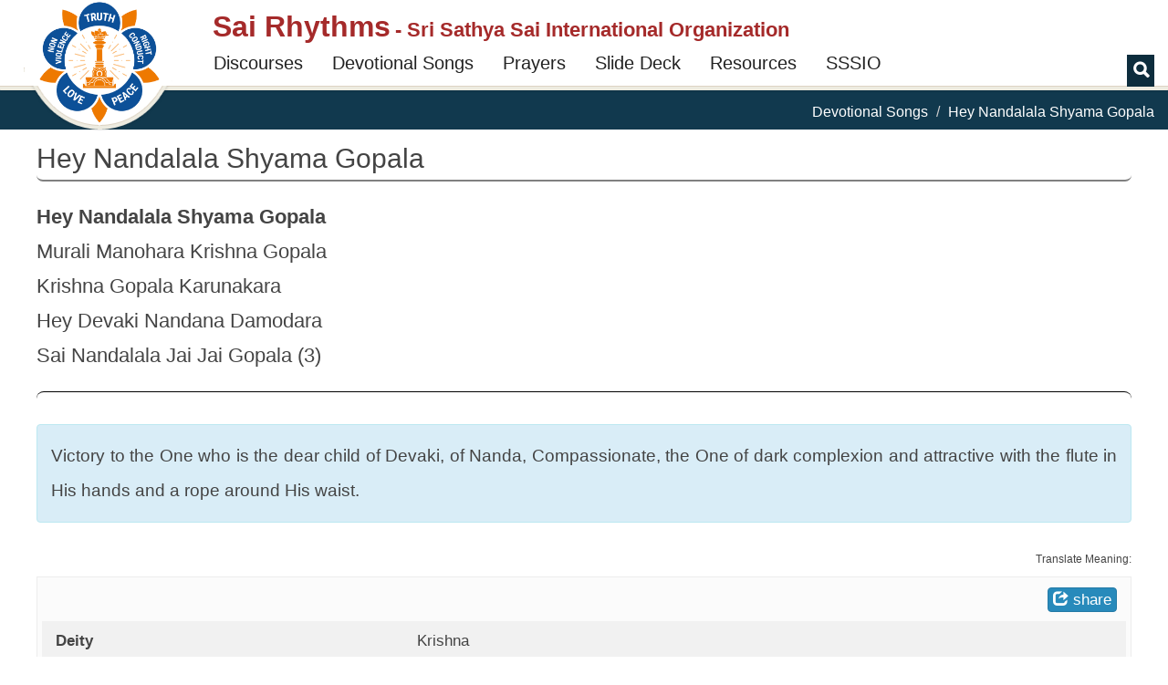

--- FILE ---
content_type: text/html; charset=utf-8
request_url: https://www.google.com/recaptcha/api2/anchor?ar=1&k=6Ld3ceoUAAAAANgVoqvXlgoQa22kwv5WsMslKDGI&co=aHR0cHM6Ly9zYWlyaHl0aG1zLnNhdGh5YXNhaS5vcmc6NDQz&hl=en&v=N67nZn4AqZkNcbeMu4prBgzg&theme=light&size=normal&anchor-ms=20000&execute-ms=30000&cb=y5nvd3akon6j
body_size: 49532
content:
<!DOCTYPE HTML><html dir="ltr" lang="en"><head><meta http-equiv="Content-Type" content="text/html; charset=UTF-8">
<meta http-equiv="X-UA-Compatible" content="IE=edge">
<title>reCAPTCHA</title>
<style type="text/css">
/* cyrillic-ext */
@font-face {
  font-family: 'Roboto';
  font-style: normal;
  font-weight: 400;
  font-stretch: 100%;
  src: url(//fonts.gstatic.com/s/roboto/v48/KFO7CnqEu92Fr1ME7kSn66aGLdTylUAMa3GUBHMdazTgWw.woff2) format('woff2');
  unicode-range: U+0460-052F, U+1C80-1C8A, U+20B4, U+2DE0-2DFF, U+A640-A69F, U+FE2E-FE2F;
}
/* cyrillic */
@font-face {
  font-family: 'Roboto';
  font-style: normal;
  font-weight: 400;
  font-stretch: 100%;
  src: url(//fonts.gstatic.com/s/roboto/v48/KFO7CnqEu92Fr1ME7kSn66aGLdTylUAMa3iUBHMdazTgWw.woff2) format('woff2');
  unicode-range: U+0301, U+0400-045F, U+0490-0491, U+04B0-04B1, U+2116;
}
/* greek-ext */
@font-face {
  font-family: 'Roboto';
  font-style: normal;
  font-weight: 400;
  font-stretch: 100%;
  src: url(//fonts.gstatic.com/s/roboto/v48/KFO7CnqEu92Fr1ME7kSn66aGLdTylUAMa3CUBHMdazTgWw.woff2) format('woff2');
  unicode-range: U+1F00-1FFF;
}
/* greek */
@font-face {
  font-family: 'Roboto';
  font-style: normal;
  font-weight: 400;
  font-stretch: 100%;
  src: url(//fonts.gstatic.com/s/roboto/v48/KFO7CnqEu92Fr1ME7kSn66aGLdTylUAMa3-UBHMdazTgWw.woff2) format('woff2');
  unicode-range: U+0370-0377, U+037A-037F, U+0384-038A, U+038C, U+038E-03A1, U+03A3-03FF;
}
/* math */
@font-face {
  font-family: 'Roboto';
  font-style: normal;
  font-weight: 400;
  font-stretch: 100%;
  src: url(//fonts.gstatic.com/s/roboto/v48/KFO7CnqEu92Fr1ME7kSn66aGLdTylUAMawCUBHMdazTgWw.woff2) format('woff2');
  unicode-range: U+0302-0303, U+0305, U+0307-0308, U+0310, U+0312, U+0315, U+031A, U+0326-0327, U+032C, U+032F-0330, U+0332-0333, U+0338, U+033A, U+0346, U+034D, U+0391-03A1, U+03A3-03A9, U+03B1-03C9, U+03D1, U+03D5-03D6, U+03F0-03F1, U+03F4-03F5, U+2016-2017, U+2034-2038, U+203C, U+2040, U+2043, U+2047, U+2050, U+2057, U+205F, U+2070-2071, U+2074-208E, U+2090-209C, U+20D0-20DC, U+20E1, U+20E5-20EF, U+2100-2112, U+2114-2115, U+2117-2121, U+2123-214F, U+2190, U+2192, U+2194-21AE, U+21B0-21E5, U+21F1-21F2, U+21F4-2211, U+2213-2214, U+2216-22FF, U+2308-230B, U+2310, U+2319, U+231C-2321, U+2336-237A, U+237C, U+2395, U+239B-23B7, U+23D0, U+23DC-23E1, U+2474-2475, U+25AF, U+25B3, U+25B7, U+25BD, U+25C1, U+25CA, U+25CC, U+25FB, U+266D-266F, U+27C0-27FF, U+2900-2AFF, U+2B0E-2B11, U+2B30-2B4C, U+2BFE, U+3030, U+FF5B, U+FF5D, U+1D400-1D7FF, U+1EE00-1EEFF;
}
/* symbols */
@font-face {
  font-family: 'Roboto';
  font-style: normal;
  font-weight: 400;
  font-stretch: 100%;
  src: url(//fonts.gstatic.com/s/roboto/v48/KFO7CnqEu92Fr1ME7kSn66aGLdTylUAMaxKUBHMdazTgWw.woff2) format('woff2');
  unicode-range: U+0001-000C, U+000E-001F, U+007F-009F, U+20DD-20E0, U+20E2-20E4, U+2150-218F, U+2190, U+2192, U+2194-2199, U+21AF, U+21E6-21F0, U+21F3, U+2218-2219, U+2299, U+22C4-22C6, U+2300-243F, U+2440-244A, U+2460-24FF, U+25A0-27BF, U+2800-28FF, U+2921-2922, U+2981, U+29BF, U+29EB, U+2B00-2BFF, U+4DC0-4DFF, U+FFF9-FFFB, U+10140-1018E, U+10190-1019C, U+101A0, U+101D0-101FD, U+102E0-102FB, U+10E60-10E7E, U+1D2C0-1D2D3, U+1D2E0-1D37F, U+1F000-1F0FF, U+1F100-1F1AD, U+1F1E6-1F1FF, U+1F30D-1F30F, U+1F315, U+1F31C, U+1F31E, U+1F320-1F32C, U+1F336, U+1F378, U+1F37D, U+1F382, U+1F393-1F39F, U+1F3A7-1F3A8, U+1F3AC-1F3AF, U+1F3C2, U+1F3C4-1F3C6, U+1F3CA-1F3CE, U+1F3D4-1F3E0, U+1F3ED, U+1F3F1-1F3F3, U+1F3F5-1F3F7, U+1F408, U+1F415, U+1F41F, U+1F426, U+1F43F, U+1F441-1F442, U+1F444, U+1F446-1F449, U+1F44C-1F44E, U+1F453, U+1F46A, U+1F47D, U+1F4A3, U+1F4B0, U+1F4B3, U+1F4B9, U+1F4BB, U+1F4BF, U+1F4C8-1F4CB, U+1F4D6, U+1F4DA, U+1F4DF, U+1F4E3-1F4E6, U+1F4EA-1F4ED, U+1F4F7, U+1F4F9-1F4FB, U+1F4FD-1F4FE, U+1F503, U+1F507-1F50B, U+1F50D, U+1F512-1F513, U+1F53E-1F54A, U+1F54F-1F5FA, U+1F610, U+1F650-1F67F, U+1F687, U+1F68D, U+1F691, U+1F694, U+1F698, U+1F6AD, U+1F6B2, U+1F6B9-1F6BA, U+1F6BC, U+1F6C6-1F6CF, U+1F6D3-1F6D7, U+1F6E0-1F6EA, U+1F6F0-1F6F3, U+1F6F7-1F6FC, U+1F700-1F7FF, U+1F800-1F80B, U+1F810-1F847, U+1F850-1F859, U+1F860-1F887, U+1F890-1F8AD, U+1F8B0-1F8BB, U+1F8C0-1F8C1, U+1F900-1F90B, U+1F93B, U+1F946, U+1F984, U+1F996, U+1F9E9, U+1FA00-1FA6F, U+1FA70-1FA7C, U+1FA80-1FA89, U+1FA8F-1FAC6, U+1FACE-1FADC, U+1FADF-1FAE9, U+1FAF0-1FAF8, U+1FB00-1FBFF;
}
/* vietnamese */
@font-face {
  font-family: 'Roboto';
  font-style: normal;
  font-weight: 400;
  font-stretch: 100%;
  src: url(//fonts.gstatic.com/s/roboto/v48/KFO7CnqEu92Fr1ME7kSn66aGLdTylUAMa3OUBHMdazTgWw.woff2) format('woff2');
  unicode-range: U+0102-0103, U+0110-0111, U+0128-0129, U+0168-0169, U+01A0-01A1, U+01AF-01B0, U+0300-0301, U+0303-0304, U+0308-0309, U+0323, U+0329, U+1EA0-1EF9, U+20AB;
}
/* latin-ext */
@font-face {
  font-family: 'Roboto';
  font-style: normal;
  font-weight: 400;
  font-stretch: 100%;
  src: url(//fonts.gstatic.com/s/roboto/v48/KFO7CnqEu92Fr1ME7kSn66aGLdTylUAMa3KUBHMdazTgWw.woff2) format('woff2');
  unicode-range: U+0100-02BA, U+02BD-02C5, U+02C7-02CC, U+02CE-02D7, U+02DD-02FF, U+0304, U+0308, U+0329, U+1D00-1DBF, U+1E00-1E9F, U+1EF2-1EFF, U+2020, U+20A0-20AB, U+20AD-20C0, U+2113, U+2C60-2C7F, U+A720-A7FF;
}
/* latin */
@font-face {
  font-family: 'Roboto';
  font-style: normal;
  font-weight: 400;
  font-stretch: 100%;
  src: url(//fonts.gstatic.com/s/roboto/v48/KFO7CnqEu92Fr1ME7kSn66aGLdTylUAMa3yUBHMdazQ.woff2) format('woff2');
  unicode-range: U+0000-00FF, U+0131, U+0152-0153, U+02BB-02BC, U+02C6, U+02DA, U+02DC, U+0304, U+0308, U+0329, U+2000-206F, U+20AC, U+2122, U+2191, U+2193, U+2212, U+2215, U+FEFF, U+FFFD;
}
/* cyrillic-ext */
@font-face {
  font-family: 'Roboto';
  font-style: normal;
  font-weight: 500;
  font-stretch: 100%;
  src: url(//fonts.gstatic.com/s/roboto/v48/KFO7CnqEu92Fr1ME7kSn66aGLdTylUAMa3GUBHMdazTgWw.woff2) format('woff2');
  unicode-range: U+0460-052F, U+1C80-1C8A, U+20B4, U+2DE0-2DFF, U+A640-A69F, U+FE2E-FE2F;
}
/* cyrillic */
@font-face {
  font-family: 'Roboto';
  font-style: normal;
  font-weight: 500;
  font-stretch: 100%;
  src: url(//fonts.gstatic.com/s/roboto/v48/KFO7CnqEu92Fr1ME7kSn66aGLdTylUAMa3iUBHMdazTgWw.woff2) format('woff2');
  unicode-range: U+0301, U+0400-045F, U+0490-0491, U+04B0-04B1, U+2116;
}
/* greek-ext */
@font-face {
  font-family: 'Roboto';
  font-style: normal;
  font-weight: 500;
  font-stretch: 100%;
  src: url(//fonts.gstatic.com/s/roboto/v48/KFO7CnqEu92Fr1ME7kSn66aGLdTylUAMa3CUBHMdazTgWw.woff2) format('woff2');
  unicode-range: U+1F00-1FFF;
}
/* greek */
@font-face {
  font-family: 'Roboto';
  font-style: normal;
  font-weight: 500;
  font-stretch: 100%;
  src: url(//fonts.gstatic.com/s/roboto/v48/KFO7CnqEu92Fr1ME7kSn66aGLdTylUAMa3-UBHMdazTgWw.woff2) format('woff2');
  unicode-range: U+0370-0377, U+037A-037F, U+0384-038A, U+038C, U+038E-03A1, U+03A3-03FF;
}
/* math */
@font-face {
  font-family: 'Roboto';
  font-style: normal;
  font-weight: 500;
  font-stretch: 100%;
  src: url(//fonts.gstatic.com/s/roboto/v48/KFO7CnqEu92Fr1ME7kSn66aGLdTylUAMawCUBHMdazTgWw.woff2) format('woff2');
  unicode-range: U+0302-0303, U+0305, U+0307-0308, U+0310, U+0312, U+0315, U+031A, U+0326-0327, U+032C, U+032F-0330, U+0332-0333, U+0338, U+033A, U+0346, U+034D, U+0391-03A1, U+03A3-03A9, U+03B1-03C9, U+03D1, U+03D5-03D6, U+03F0-03F1, U+03F4-03F5, U+2016-2017, U+2034-2038, U+203C, U+2040, U+2043, U+2047, U+2050, U+2057, U+205F, U+2070-2071, U+2074-208E, U+2090-209C, U+20D0-20DC, U+20E1, U+20E5-20EF, U+2100-2112, U+2114-2115, U+2117-2121, U+2123-214F, U+2190, U+2192, U+2194-21AE, U+21B0-21E5, U+21F1-21F2, U+21F4-2211, U+2213-2214, U+2216-22FF, U+2308-230B, U+2310, U+2319, U+231C-2321, U+2336-237A, U+237C, U+2395, U+239B-23B7, U+23D0, U+23DC-23E1, U+2474-2475, U+25AF, U+25B3, U+25B7, U+25BD, U+25C1, U+25CA, U+25CC, U+25FB, U+266D-266F, U+27C0-27FF, U+2900-2AFF, U+2B0E-2B11, U+2B30-2B4C, U+2BFE, U+3030, U+FF5B, U+FF5D, U+1D400-1D7FF, U+1EE00-1EEFF;
}
/* symbols */
@font-face {
  font-family: 'Roboto';
  font-style: normal;
  font-weight: 500;
  font-stretch: 100%;
  src: url(//fonts.gstatic.com/s/roboto/v48/KFO7CnqEu92Fr1ME7kSn66aGLdTylUAMaxKUBHMdazTgWw.woff2) format('woff2');
  unicode-range: U+0001-000C, U+000E-001F, U+007F-009F, U+20DD-20E0, U+20E2-20E4, U+2150-218F, U+2190, U+2192, U+2194-2199, U+21AF, U+21E6-21F0, U+21F3, U+2218-2219, U+2299, U+22C4-22C6, U+2300-243F, U+2440-244A, U+2460-24FF, U+25A0-27BF, U+2800-28FF, U+2921-2922, U+2981, U+29BF, U+29EB, U+2B00-2BFF, U+4DC0-4DFF, U+FFF9-FFFB, U+10140-1018E, U+10190-1019C, U+101A0, U+101D0-101FD, U+102E0-102FB, U+10E60-10E7E, U+1D2C0-1D2D3, U+1D2E0-1D37F, U+1F000-1F0FF, U+1F100-1F1AD, U+1F1E6-1F1FF, U+1F30D-1F30F, U+1F315, U+1F31C, U+1F31E, U+1F320-1F32C, U+1F336, U+1F378, U+1F37D, U+1F382, U+1F393-1F39F, U+1F3A7-1F3A8, U+1F3AC-1F3AF, U+1F3C2, U+1F3C4-1F3C6, U+1F3CA-1F3CE, U+1F3D4-1F3E0, U+1F3ED, U+1F3F1-1F3F3, U+1F3F5-1F3F7, U+1F408, U+1F415, U+1F41F, U+1F426, U+1F43F, U+1F441-1F442, U+1F444, U+1F446-1F449, U+1F44C-1F44E, U+1F453, U+1F46A, U+1F47D, U+1F4A3, U+1F4B0, U+1F4B3, U+1F4B9, U+1F4BB, U+1F4BF, U+1F4C8-1F4CB, U+1F4D6, U+1F4DA, U+1F4DF, U+1F4E3-1F4E6, U+1F4EA-1F4ED, U+1F4F7, U+1F4F9-1F4FB, U+1F4FD-1F4FE, U+1F503, U+1F507-1F50B, U+1F50D, U+1F512-1F513, U+1F53E-1F54A, U+1F54F-1F5FA, U+1F610, U+1F650-1F67F, U+1F687, U+1F68D, U+1F691, U+1F694, U+1F698, U+1F6AD, U+1F6B2, U+1F6B9-1F6BA, U+1F6BC, U+1F6C6-1F6CF, U+1F6D3-1F6D7, U+1F6E0-1F6EA, U+1F6F0-1F6F3, U+1F6F7-1F6FC, U+1F700-1F7FF, U+1F800-1F80B, U+1F810-1F847, U+1F850-1F859, U+1F860-1F887, U+1F890-1F8AD, U+1F8B0-1F8BB, U+1F8C0-1F8C1, U+1F900-1F90B, U+1F93B, U+1F946, U+1F984, U+1F996, U+1F9E9, U+1FA00-1FA6F, U+1FA70-1FA7C, U+1FA80-1FA89, U+1FA8F-1FAC6, U+1FACE-1FADC, U+1FADF-1FAE9, U+1FAF0-1FAF8, U+1FB00-1FBFF;
}
/* vietnamese */
@font-face {
  font-family: 'Roboto';
  font-style: normal;
  font-weight: 500;
  font-stretch: 100%;
  src: url(//fonts.gstatic.com/s/roboto/v48/KFO7CnqEu92Fr1ME7kSn66aGLdTylUAMa3OUBHMdazTgWw.woff2) format('woff2');
  unicode-range: U+0102-0103, U+0110-0111, U+0128-0129, U+0168-0169, U+01A0-01A1, U+01AF-01B0, U+0300-0301, U+0303-0304, U+0308-0309, U+0323, U+0329, U+1EA0-1EF9, U+20AB;
}
/* latin-ext */
@font-face {
  font-family: 'Roboto';
  font-style: normal;
  font-weight: 500;
  font-stretch: 100%;
  src: url(//fonts.gstatic.com/s/roboto/v48/KFO7CnqEu92Fr1ME7kSn66aGLdTylUAMa3KUBHMdazTgWw.woff2) format('woff2');
  unicode-range: U+0100-02BA, U+02BD-02C5, U+02C7-02CC, U+02CE-02D7, U+02DD-02FF, U+0304, U+0308, U+0329, U+1D00-1DBF, U+1E00-1E9F, U+1EF2-1EFF, U+2020, U+20A0-20AB, U+20AD-20C0, U+2113, U+2C60-2C7F, U+A720-A7FF;
}
/* latin */
@font-face {
  font-family: 'Roboto';
  font-style: normal;
  font-weight: 500;
  font-stretch: 100%;
  src: url(//fonts.gstatic.com/s/roboto/v48/KFO7CnqEu92Fr1ME7kSn66aGLdTylUAMa3yUBHMdazQ.woff2) format('woff2');
  unicode-range: U+0000-00FF, U+0131, U+0152-0153, U+02BB-02BC, U+02C6, U+02DA, U+02DC, U+0304, U+0308, U+0329, U+2000-206F, U+20AC, U+2122, U+2191, U+2193, U+2212, U+2215, U+FEFF, U+FFFD;
}
/* cyrillic-ext */
@font-face {
  font-family: 'Roboto';
  font-style: normal;
  font-weight: 900;
  font-stretch: 100%;
  src: url(//fonts.gstatic.com/s/roboto/v48/KFO7CnqEu92Fr1ME7kSn66aGLdTylUAMa3GUBHMdazTgWw.woff2) format('woff2');
  unicode-range: U+0460-052F, U+1C80-1C8A, U+20B4, U+2DE0-2DFF, U+A640-A69F, U+FE2E-FE2F;
}
/* cyrillic */
@font-face {
  font-family: 'Roboto';
  font-style: normal;
  font-weight: 900;
  font-stretch: 100%;
  src: url(//fonts.gstatic.com/s/roboto/v48/KFO7CnqEu92Fr1ME7kSn66aGLdTylUAMa3iUBHMdazTgWw.woff2) format('woff2');
  unicode-range: U+0301, U+0400-045F, U+0490-0491, U+04B0-04B1, U+2116;
}
/* greek-ext */
@font-face {
  font-family: 'Roboto';
  font-style: normal;
  font-weight: 900;
  font-stretch: 100%;
  src: url(//fonts.gstatic.com/s/roboto/v48/KFO7CnqEu92Fr1ME7kSn66aGLdTylUAMa3CUBHMdazTgWw.woff2) format('woff2');
  unicode-range: U+1F00-1FFF;
}
/* greek */
@font-face {
  font-family: 'Roboto';
  font-style: normal;
  font-weight: 900;
  font-stretch: 100%;
  src: url(//fonts.gstatic.com/s/roboto/v48/KFO7CnqEu92Fr1ME7kSn66aGLdTylUAMa3-UBHMdazTgWw.woff2) format('woff2');
  unicode-range: U+0370-0377, U+037A-037F, U+0384-038A, U+038C, U+038E-03A1, U+03A3-03FF;
}
/* math */
@font-face {
  font-family: 'Roboto';
  font-style: normal;
  font-weight: 900;
  font-stretch: 100%;
  src: url(//fonts.gstatic.com/s/roboto/v48/KFO7CnqEu92Fr1ME7kSn66aGLdTylUAMawCUBHMdazTgWw.woff2) format('woff2');
  unicode-range: U+0302-0303, U+0305, U+0307-0308, U+0310, U+0312, U+0315, U+031A, U+0326-0327, U+032C, U+032F-0330, U+0332-0333, U+0338, U+033A, U+0346, U+034D, U+0391-03A1, U+03A3-03A9, U+03B1-03C9, U+03D1, U+03D5-03D6, U+03F0-03F1, U+03F4-03F5, U+2016-2017, U+2034-2038, U+203C, U+2040, U+2043, U+2047, U+2050, U+2057, U+205F, U+2070-2071, U+2074-208E, U+2090-209C, U+20D0-20DC, U+20E1, U+20E5-20EF, U+2100-2112, U+2114-2115, U+2117-2121, U+2123-214F, U+2190, U+2192, U+2194-21AE, U+21B0-21E5, U+21F1-21F2, U+21F4-2211, U+2213-2214, U+2216-22FF, U+2308-230B, U+2310, U+2319, U+231C-2321, U+2336-237A, U+237C, U+2395, U+239B-23B7, U+23D0, U+23DC-23E1, U+2474-2475, U+25AF, U+25B3, U+25B7, U+25BD, U+25C1, U+25CA, U+25CC, U+25FB, U+266D-266F, U+27C0-27FF, U+2900-2AFF, U+2B0E-2B11, U+2B30-2B4C, U+2BFE, U+3030, U+FF5B, U+FF5D, U+1D400-1D7FF, U+1EE00-1EEFF;
}
/* symbols */
@font-face {
  font-family: 'Roboto';
  font-style: normal;
  font-weight: 900;
  font-stretch: 100%;
  src: url(//fonts.gstatic.com/s/roboto/v48/KFO7CnqEu92Fr1ME7kSn66aGLdTylUAMaxKUBHMdazTgWw.woff2) format('woff2');
  unicode-range: U+0001-000C, U+000E-001F, U+007F-009F, U+20DD-20E0, U+20E2-20E4, U+2150-218F, U+2190, U+2192, U+2194-2199, U+21AF, U+21E6-21F0, U+21F3, U+2218-2219, U+2299, U+22C4-22C6, U+2300-243F, U+2440-244A, U+2460-24FF, U+25A0-27BF, U+2800-28FF, U+2921-2922, U+2981, U+29BF, U+29EB, U+2B00-2BFF, U+4DC0-4DFF, U+FFF9-FFFB, U+10140-1018E, U+10190-1019C, U+101A0, U+101D0-101FD, U+102E0-102FB, U+10E60-10E7E, U+1D2C0-1D2D3, U+1D2E0-1D37F, U+1F000-1F0FF, U+1F100-1F1AD, U+1F1E6-1F1FF, U+1F30D-1F30F, U+1F315, U+1F31C, U+1F31E, U+1F320-1F32C, U+1F336, U+1F378, U+1F37D, U+1F382, U+1F393-1F39F, U+1F3A7-1F3A8, U+1F3AC-1F3AF, U+1F3C2, U+1F3C4-1F3C6, U+1F3CA-1F3CE, U+1F3D4-1F3E0, U+1F3ED, U+1F3F1-1F3F3, U+1F3F5-1F3F7, U+1F408, U+1F415, U+1F41F, U+1F426, U+1F43F, U+1F441-1F442, U+1F444, U+1F446-1F449, U+1F44C-1F44E, U+1F453, U+1F46A, U+1F47D, U+1F4A3, U+1F4B0, U+1F4B3, U+1F4B9, U+1F4BB, U+1F4BF, U+1F4C8-1F4CB, U+1F4D6, U+1F4DA, U+1F4DF, U+1F4E3-1F4E6, U+1F4EA-1F4ED, U+1F4F7, U+1F4F9-1F4FB, U+1F4FD-1F4FE, U+1F503, U+1F507-1F50B, U+1F50D, U+1F512-1F513, U+1F53E-1F54A, U+1F54F-1F5FA, U+1F610, U+1F650-1F67F, U+1F687, U+1F68D, U+1F691, U+1F694, U+1F698, U+1F6AD, U+1F6B2, U+1F6B9-1F6BA, U+1F6BC, U+1F6C6-1F6CF, U+1F6D3-1F6D7, U+1F6E0-1F6EA, U+1F6F0-1F6F3, U+1F6F7-1F6FC, U+1F700-1F7FF, U+1F800-1F80B, U+1F810-1F847, U+1F850-1F859, U+1F860-1F887, U+1F890-1F8AD, U+1F8B0-1F8BB, U+1F8C0-1F8C1, U+1F900-1F90B, U+1F93B, U+1F946, U+1F984, U+1F996, U+1F9E9, U+1FA00-1FA6F, U+1FA70-1FA7C, U+1FA80-1FA89, U+1FA8F-1FAC6, U+1FACE-1FADC, U+1FADF-1FAE9, U+1FAF0-1FAF8, U+1FB00-1FBFF;
}
/* vietnamese */
@font-face {
  font-family: 'Roboto';
  font-style: normal;
  font-weight: 900;
  font-stretch: 100%;
  src: url(//fonts.gstatic.com/s/roboto/v48/KFO7CnqEu92Fr1ME7kSn66aGLdTylUAMa3OUBHMdazTgWw.woff2) format('woff2');
  unicode-range: U+0102-0103, U+0110-0111, U+0128-0129, U+0168-0169, U+01A0-01A1, U+01AF-01B0, U+0300-0301, U+0303-0304, U+0308-0309, U+0323, U+0329, U+1EA0-1EF9, U+20AB;
}
/* latin-ext */
@font-face {
  font-family: 'Roboto';
  font-style: normal;
  font-weight: 900;
  font-stretch: 100%;
  src: url(//fonts.gstatic.com/s/roboto/v48/KFO7CnqEu92Fr1ME7kSn66aGLdTylUAMa3KUBHMdazTgWw.woff2) format('woff2');
  unicode-range: U+0100-02BA, U+02BD-02C5, U+02C7-02CC, U+02CE-02D7, U+02DD-02FF, U+0304, U+0308, U+0329, U+1D00-1DBF, U+1E00-1E9F, U+1EF2-1EFF, U+2020, U+20A0-20AB, U+20AD-20C0, U+2113, U+2C60-2C7F, U+A720-A7FF;
}
/* latin */
@font-face {
  font-family: 'Roboto';
  font-style: normal;
  font-weight: 900;
  font-stretch: 100%;
  src: url(//fonts.gstatic.com/s/roboto/v48/KFO7CnqEu92Fr1ME7kSn66aGLdTylUAMa3yUBHMdazQ.woff2) format('woff2');
  unicode-range: U+0000-00FF, U+0131, U+0152-0153, U+02BB-02BC, U+02C6, U+02DA, U+02DC, U+0304, U+0308, U+0329, U+2000-206F, U+20AC, U+2122, U+2191, U+2193, U+2212, U+2215, U+FEFF, U+FFFD;
}

</style>
<link rel="stylesheet" type="text/css" href="https://www.gstatic.com/recaptcha/releases/N67nZn4AqZkNcbeMu4prBgzg/styles__ltr.css">
<script nonce="_02CZgnKY2NezjGPz3KL2Q" type="text/javascript">window['__recaptcha_api'] = 'https://www.google.com/recaptcha/api2/';</script>
<script type="text/javascript" src="https://www.gstatic.com/recaptcha/releases/N67nZn4AqZkNcbeMu4prBgzg/recaptcha__en.js" nonce="_02CZgnKY2NezjGPz3KL2Q">
      
    </script></head>
<body><div id="rc-anchor-alert" class="rc-anchor-alert"></div>
<input type="hidden" id="recaptcha-token" value="[base64]">
<script type="text/javascript" nonce="_02CZgnKY2NezjGPz3KL2Q">
      recaptcha.anchor.Main.init("[\x22ainput\x22,[\x22bgdata\x22,\x22\x22,\[base64]/[base64]/[base64]/ZyhXLGgpOnEoW04sMjEsbF0sVywwKSxoKSxmYWxzZSxmYWxzZSl9Y2F0Y2goayl7RygzNTgsVyk/[base64]/[base64]/[base64]/[base64]/[base64]/[base64]/[base64]/bmV3IEJbT10oRFswXSk6dz09Mj9uZXcgQltPXShEWzBdLERbMV0pOnc9PTM/bmV3IEJbT10oRFswXSxEWzFdLERbMl0pOnc9PTQ/[base64]/[base64]/[base64]/[base64]/[base64]\\u003d\x22,\[base64]\x22,\x22HibDgkjDlnLDqkxBwptHw7k8Z8KUw6wtwpBBIidIw7XCpg/DkkU/[base64]/CiAs9Pm08D8OnwrRraMOxw6fClsKIRMKxDcKowosJwp/DgWnCu8K3eEs/GAbDgcKHF8OIwqDDh8KSZATCpwXDsX1Ww7LChsO4w4wXwrPCmFTDq3LDoB9ZR3UcE8KeYcO1VsOnw4skwrEJFjDDrGcVw5dvB1TDoMO9wpR8bMK3wocqc1tGwpN/w4Y6c8OsfRjDjn8sfMOzPhAZTcKKwqgcw5HDqMOCWx3DmxzDkTHCr8O5MzvCrsOuw6vDg3/CnsOjwrjDiwtYw4/CvMOmMT1iwqI8w58RHR/DhnZLMcOgwrh8wp/DhQV1woNjU8ORQMKTwrjCkcKRwofCg2sswpZRwrvCgMOPwpzDrW7DusOMCMKlwoTCmzJCKGciHgTCo8K1wolOw7pEwqEBCMKdLMKjwrLDuAXCrzwRw7xwBX/DqcKqwoFceHR3PcKFwqwGZ8OXRE99w7AnwrlhCwbChMORw4/Cj8OkKQxrw77DkcKOwqzDoRLDnFHDsW/CscOFw7REw6wYw4XDoRjCvyIdwr8ZUjDDmMKVLQDDsMKnGAPCv8OsUMKAWTHDoMKww7HCiFcnI8OYw5jCvw8Gw7NFwqjDtR8lw4oPcj14fsOdwo1Tw5IAw6k7KHNPw68XwppcRG0iM8Okw5LDsH5Ow4x6SRgifGvDrMKSw4dKa8O/KcOrIcOXNcKiwqHCgx4zw5nCpsK/KsKTw6B3FMOzbjBMAHxIwrpkwoFKJMOrFmLDqwwpAMO7wr/DrsKNw7wvMgTDh8O/c0xTJ8KuwpDCrsKnw7/DgMOYwoXDt8Ofw6XClXBXccK5wqo1ZSwrw4jDkA7DgcOzw4nDssOpcsOUwqzCg8KHwp/[base64]/CksOCwp3CjGxvwo52KXrDsMKHw5TCv8KTTxcIHAsCwrkaSsKTwoN6HsKKwp/Dh8OHwpHDucKFw5pPw53DlsObw5REwp1mwqLCtRMCc8KpS15qwqPDi8Ogwpxfw6h/[base64]/w5/DicKRY8Kiw6jCkcKkJXTDo8KLZMKmKcKaw5YgN8OKLE/DmcKwPQrCkMOVwofDoMO0D8O3w77DuVbChcOtesKjwqcVIi3DhMOXC8Oiwq5gwqxkw6gETMK2Ulx1wpppwrU/HsKgwpzDjGUEcMOSfythwrfDkMOGw509w4Y9w4QVwpzDt8OlacOSCsOhwoxLwqfCgFbCtsOEHEwoUsOtO8K4TE12D2DDhsOmBsKgw6gNBMKewqlGwrxVwr5BScKPw6DClMOywqoBGsKhYMK2TU7DgMOnwq/[base64]/DisOGw5kfa8KNREzCuijCvAvDr8KRwrPDvnnCsMKDXhlWUg3Ckz/DqMOyLcKFbVbCk8KFL3MDTcOWWHjCpMKbIcOzw5NtWWQlw4PDp8KHwq3DnC4UwrzDhMK+GcKdCcOGcDfDnG1BYQjDq0PClSjDtgc/wrZGH8ODw7NLJ8O2QcKOHcOGwoJCDiPDmcKxw6puFsO0wq5kwqPCkDh9w73Dox97U1ZxNCrClsKXw6VZwqfDgMOuw5BUw6/Dl2cPw7QfSsKOQcO+R8KTwrjCqsKqMhrClXcfwrQhwoQ9wrwmw6t2GcOrw43CgBI8MMOGI1rDn8KlBkTDm3xId2rDsAXDpmrDm8K2wrlIwpd9Cw/DmRsYwojCkcKww5lHXsOsfSzDsBXDkcOfw6o6SsOjw4lcYcO0wonCksKgw4fDvsKbwr5+w6EAYsO7wp8lwrzCiBVmEcO7w7/CvRhUwo/CmMOFEgFsw7BawpXCm8KUwrk6DcKUw6UyworDocO0CsK2JMOdw7s7OzLCjsOdw7pgLjXDgHTCrydOw4fCrFQrwoDCnMOrFsKADz06w5rDoMKjKUrDocK9OkDDg1DDtwPDpj4LYcORAsK/QsOww6Few50+wpfDqsKTwq3CnzTCrMOhwqQPw7LDhl/DulFBLg0DIjTCgsKtwoRfDMOjwqgKw7MVwo9YesOmw43DgcOZdg8of8OkwqkCw5rDkj4fO8KvFEnCp8OVDsKvR8Ogw5xkw7RsccKGYMO9T8Ojw7nDpMKXw4rCjsO0LxfCtsOOwpR9w4/Di0YAwr1Iw6XCu0Ihwp3CvmxPwoLDtsOOCgo9AcKZw6Z1PVzDrVnCg8KAwr88wrLDoljDqcKXw7s1ZT8lwrIpw43CocK/fcK2wqrDp8Ohw6oEwobCnMKHwpoUKsKDwowIw4PDllkHDx4pw5DDjiQGw7DCkcOmPcOIwpRMN8OUa8K+wrcPwqPDmsK/wofDoyXDoTnDhwHDmjbCu8OLDUjDq8OPw6JWYnbCgj7DnkTCkgjCkDMZw7/CkMKHCGYdwqc+w53DqcO3wrVjUMKoQcKfwpkow5ogBcKJw6HDgcKpwoN5acKoYwjCnWzDhcKAdw/ClD4dXMOww4UJwonCjMK3YnXChTAkOMKqFcK6Dx4dw7A2O8OJOMOKF8OcwqFyw7hARsOKwpc2KhNEwopYVsKMwqBrw6RFw4zCgGpDM8OCwqI6w6wawrzCocOdwojDhcOtMsKJAR00w5BweMOZwqHCoy/CjcKOwoTDt8K1H1zDpDDChMO1XMO7AggSdhk/w6jDqsOvw5wswolcw5ZEwo5JIBp5NWsNwpHCqHFOBMOjwqTCusKWJSTDp8KAfGQJw7trAsOUwqLDj8OawrJHEDoxwqtzesKVAjXDg8K6w5crw4zDocOwC8KhC8OQasOcMMKUw7/DvMOjwp3DgjbDvsOKTsOUwqENJmnDsSLCv8O6wrvCq8KMwoHCuD3CmMKow78MQsKgP8OLU30xw6Bcw4dGU14zFsO5dBXDkmrCpMOWSCzChWzDk2wVTsO7w7TDncKEw71JwrpMw7F0f8KzScKIZMO9woc2fsOAwpM3YV/Cu8K2SsKJwqHCkcORCMKSDgjCgH0Xw6RAVRvChBQxBsKDwqDDq2/DrCAgAsO5Q0TDiBbCn8OMScOmwrLDggwXQ8OaBsK/w78rwoHDhSvDgkAcwrDCpsKIDcK4GsOVwoY5w7BoTcKFKTh6w49lHR/DgMKsw6R5GsKiwq7Dpx1yPMOAw67DuMOJw5TCmVlDDcOMEsKowrhhJGwawoAGwoDCl8KAwoo0bSTCnT/DhMK+w6dVw7AFwpfCmiFQHsO8YhYzw5bDgU/Dq8Oiw6NWwqDCkMOiOEluZMOew53Du8K2JMOrw7Rmw4YMw5JDLcOxw5nCgMOKw6jCrcOgwrgdNcOhLDvCpSp2wrkVw6VWWMKLKz1gEwnCsMOKcABXQVxwwrFfwp3Cpj/Ch11uwrE2bsO6bMORwrdPZsO3Fmo5woTCh8KsasOZwoDDpWJ/MMKLw6LDmsOdXSrDsMKqXsOQw4bDlcK3IsOBecOdwoXDs04Aw448worDoWAYVsK0YRNAw7DCnwbCocOJW8OVbsOiw5HClsKLS8KowoXDmcOowpMQY0wOwovCn8K0w6toXcOYc8Kiw41YfMKFwp5Vw77DpMOXc8OOwqjDn8K8FGfDqS/DoMKAw4rCmMKHQWl2EMO8eMO5w7MswoE/DkshBTBuwpDCg1vDv8KFZxXDlXfCkEsuZD/Dogg1L8KdfsO9OWbCkXfDlsKmwrlVwrMOGDDDp8K9wo43GWPDoiLDhWs9FMORw4PCnzZFw77CmcOiEXIdw4vCusOXcXPCmzEuw5FfKMK/WMOFwpHDkHfDvsOxwrzDocOiw6FXfMOiwrjCjjsOw5/Dg8OHdATCjTYSQ37CsHDCqsOJw5M6chrDkE3Cq8OawpZfwo3DjFDDpg4hwo/CiA7Cn8OGH28qPkHCmiPChsOdw6TCncKvTivCsHvDg8OJV8OKwp7CgFpuw4IKJMKqVgkjNcOqwos5wqfDtDx+VsORXRx4w53CrcK6wqPDssK5wrzCmsKkw6kkMMK2woxVwprCj8KMPmM0w4fDiMK7wo/CosKgY8Ktw64OBklhwoI/w7tVLEZlw6E4I8KuwqQQIBnDoh1Se2DCjcKpw43DgcOww6wcMlzCuCHDqzvDmsO5ciTCpBzDpMK8w5lBw7TDt8KSCMOEwrMnDVVxwpXDv8OaYzZDCcOiU8OLPnTCr8OSwrJkMsOYRRIIw7/DvcOqV8OEwoHDhGXCjhguRAoNRnzDrMKbwrHCrEkzYsOBO8KNw7bDvMOVcMOww6ojfcO8wqcNw55DwpHCmMKPMsKTwq/DpcKgAMOBw7HDh8OLw5rDt37Dtilgw5ZNKsKDw4XCv8KOfcOiw6rDq8OgeT0/w6/CrsOiCcKqIcKnwrMPUsOkGsKew7dHfcKDQwFewp7CqMOgCjFSE8KGwqLDgT4KeTPCnsOVN8OAbCwKV0rDvsKtCxNbeF8fL8KgQn/DrMOgA8KTOsKAw6LCrMO9ZCfCgU9pw7nDiMOWwp7CtsOwHyDDnFjDr8Okwp0iQxjClsOSw43CnMK/LMOWw4ZlNiHCpDltChvCg8OsTBLCpHbDkhlEwpdYdhTCtFwEw5rDlDVxwqHCuMKrw4nDlgfDnsKTw5JpwprDk8Obw7E9w5ZUwp/DmxPCkcOcPEg1CcKhOjYzLMO6wp/CrsOaw7PDgsKww4/Cg8Oxb17CpMO2wrfDt8KtJxYPwoVgchsAGcO/aMKdQcK/wrALw71lOk0rw4HDmgxywpR9wrbCthg6w4jCvsOFwofCjhhrSDxySijCuMOMLCBAwqMjdsKUw599asKUCsKCw5HCpyfDucOfw43Cky5PwpXDuT/CmMKRdMKIw7jDlx1Fw4g+BcO4w4gXGkPCnWN/QcOwwq/DjcOUw5DCiAJRwqcneBbDpg3Ch1vDocOVRCczw6LDn8OUw4PCu8Kdwr/CocK2GE3CssOQw4bCq0hWw6bCiyTCjMOOXcKcw6HCh8KMKWzDlH3Cj8KUNsKawprCnGV+w4bCncO5w450AcK6RUDCrcOmZFZyw6TCnAUbGsKOwrwFeMKSw7l+wq87w7APwog5fMKLw6XCosKxwqTDvsO/L1zDtjjDklPCvTlkwobCggICScKLw7NkTsK4Mxg4DzJwV8KhwpTDicOlw7LCm8OwCcKGP3AXCcKqXmYdwq3DiMKOw43CvMO5wq8Zw5FPMcO/woTDngHDrUoPw6VNw6JOwqbCiU4DAUxSwoBcw4zCtMKacm09d8O9w5s9NnRVwoVkw4JKK00iw4DCikDDtgw2csKIZzXDqsO1cHJvKVvDh8OLwrjCjyQxVMOow5jCqCVMJVDDvi7DpU8hwrdHc8KCwpPCq8KzGHEAw4TDsD7CrAMjwrQYw53CrX0hYQQ/wq/Cn8K1D8KRAj/ClE/DkMK+wq/Di2NHUMKhY2vDhhzCiMKuwr98TmzCq8KjQ0cNDTfChMOIwrhMwpHDkMO7w67DrsOow7zCiHDCg0MPXHJbw47DuMO5F27DkcOzwqZtwp/[base64]/[base64]/CpsKrDcOMw60gOMOQfiEKEMO2wqjDrMKWwrs1TF3Di8Kxw4PCn33CkgXDlkBnZcOcFMKFwojCksOrw4PDlCXDncK1fcKINnvDusKBwpt/e0fDgTbDpMK9QwV6w6Jlw6BLw693w6nCp8OWcsOzw7fDtMOtCBQNw7F5w6c9TcKJWktAw41mwqHClMOQeBVZKcKTwoXCqcOGwp7CkxAhNsOyC8KDVwYxTWPChVYZwqzCtcOwwrnCm8Klw4/DmcKswoI1wpDDiQoAw74RPQQUZcKlw6TChyTClj/CvApYw6/[base64]/DssKKw4TCjcKWwqrClsKOw4XClMO9w5fDrCVtTXljLsKFwowkPSjCoj/DuzfCvMKeE8O5w6Qse8KPF8KiTMKcRDh3J8O4KEwyEzvClQPDmD1ofcOhw6vCq8OSw5YJTFDDtGRnwrfDkg3DhAJxwo7ChcK3HgHCnn7CtsKgdWvDmFTCm8OXHMOpHsK+w43DrsKxwr8Xw43DtMOYLXjDqjjCvXfDjlRBw7PCh2slVi8SG8OVOsK/w5fDmsKsJMOswqkpEcOywo7DvsKJw7jDksKmwqnCmDzCgjTCrUhjYmvDnDbCqTPCosOiNsKYfkJ8GnDCnMOQLVjDgMObw5TDksOVABw1wp3DrSTCtcKjw6xBw6I2TMK/IcKjcsKeOy7DgU/Cl8KpGBtBw4d7wodHwobDgnsZeA0TGcO7wqtlXzPCj8K0C8K2XcK/w5xGwrzDujHDmRrCsQDDusOPDcK7BFJDJTNsV8K0OsOYJ8OdF2tOw4/CiX3DicO7X8KXwr3Cv8OywpJAFcKnw4fCnwbCs8KTwo3Drwppwrdvw7TChsKdwqDCiUXDsyQ9wq/Dp8KdwoEgwqHDthsowpLCrS5vJsOnE8OTw6llwqpjw4jCosKJBlx+wq9zw4nCqz3Cg3/CthLDhUQDwpp3TsKmAlHDpCVBYl4HGsKTw4fCgThTw63DmMK5w6rDslN1AXsNwr/DnGTDggYRIjscS8KdwplHKMOAw4HChx0EJsOmwo3CgcKaXsOAAcOmwqZKUMOtBh4cY8OEw4DCqsKMwoJOw503YX7CqCfDo8OTw7vDrMOgc0V6flc3KUvDv1fCpxnDqSFDwqTChmnCuAPCg8K2w6RBwoAIPltdEsO7w5/[base64]/CpcOmwpfCn8K+XcOafA7DtsOHwpfChV5nwqhrecKow7ZhWcO4P0nCrX/[base64]/wqvDqXnDocOMwo3DkMOrTMOSwr9NAAA0wpbCvsObw7gvwozDr8KiB3bCvT3DtRDDm8OIecONwpVww7J1w6N4w6UCwp03w7/DusKvUMOLwpPDhcKhWsK0T8K9CMKZCcKlw7bColovw41swrYLwofCk1rDokDCmxfCmnrDmA7Cpg0HfVsywpvCvDTDjcKtC28XDxnCq8KEeCbDjRnDpgzDv8K7w6rDq8KNDEPDk1UKwpIkw6RtwpVnwr5nTcKWSGV+BU7CjsO5w7Rlw7YcDsOVwoAfw7rDsF/[base64]/CvsOlFsKkw79OwrZ7w75Gw7/CuWscw4TDvFnDkmDDvkhRScOkw45mw7wSUsOZwoDDg8KLWSnCiQkVWynCmsOgNsKfwrjDmQ/CiGU2TcKgw6k+w7tUMRo2w5zDgMKYQcO1esKKwqhdwp/DnGfDiMKAJgvDugHCiMOxw7thHwPDpE1ewooew6o9EnnDt8O0w5B+N1DCsMKRUQ7Dvk4OwrTDmwzDtBPDrBd7woXDtVHCvwImFz40w7DCuQnCo8K5WSVTbsOGI1nCuMOhw6vDij3Cu8KmQUt/w64Yw4JIDiPCrHLCjsO4w6o5w7jCrxbDnx1hwqbDnAMdLWU+w5sfwr/[base64]/DsOCfTdVEwfDgMOqwqA6wpRvUnMKw6PDjFzDpcK1w7fChMKzwqPCocOuwrsOHcKjVBvCrU7Cg8KEwo1CBsO8f27CoHTDtMOvw5XCicOeTRXCmcKvOCPCoXsGW8OKwo/DpMKzw5QCF3pXZm/CicKZw7oSA8O4FXnCscK5KmjDssOzwq9MWMOaFcKKS8OdO8KzwpkcwoXCmB1YwoAew57CghBEwobDrWw/wqnCsVsbMMKKwq95w7/DiwjCn0IRw6bDk8Ovw6jCncKFw7RCR0J7Uh3CnD1/bMKRUFTDvcKbQQl4bsOFwqRCECkjK8OOw6vDmSPDlsOjY8OmcMOFH8K8w4dzZj8JViYWTQBnwofDtk81EA1Dw6Njw5owwp3DjmYEEzERBjjCqsKdw4oFW2cbb8O/wrLDiGHDhMOiOTHDriF6Tj9Zwq7DuwJnwqARXGPCrsORwqbCqjbCoAnDniwDw5/[base64]/Dm1IIeTobFkl+w7jDiBtzFApaXcKOw50Iw6fCpsOvRcORwp9HC8K9FsKGV1dswrHDgAPDrcKCwoPCgnDDu3TDqjA1dT83fDg8SsKow6FDwrljBz4iw4HCuARpw7PCokRBwpIjJVfCl2Yaw5/Cr8KGwqtDHVvChWDDscKtE8KnwojDoGQiI8Kow6fCscKJPTV4wovClMOpEMOTw5vDpnnDlXUqC8K/woHDtsKyTsOHwqMIw6hJCCjCisKACUFRHhbCnn/CisKJw5XDmMK9w6rCrMOedcKbwq7Dmx3DgAzDtmMwwqzDi8KjHsOmCcKAJB5ewrkkw7cvVCLCnwxQw5bDlyHCt0UrwpDDjybCugVgw4XCv2AmwqNMwq3DnD/DrzI1w5XDhVQ2IWF1WlzDjiQiFMO/DUjCpsOhGcKMwp14CsOtworCiMKDw5PCmwrDnFsuJjA2A3Y9w4zDoDlPcFfDplNWw6rDj8OPw7B0TsK8w4zDiBsNPsKXRG/CpHvCg2M0wqXCncKGHTlYw5vDpx/Cp8O1H8K8w5gxwpU6w44lf8OTBMKEw7bDtcKLGARrw5PDjsKjw70SMcOGw5TClQ/CrMOCw6dWw6LCosKMwrHCmcKsw4PDgsKbw5pZwpbDk8Ojbnw0RMK1w73DpMOAw5cXFjsuw6FSTF7DuwzDrsOXw7DCh8KbVsOhbhHDgWkHwoknw4x8wp3ClTbDhsOQfTzDiWDDosO6wp/DgBbDgGvCkMOpw6VqJxbCkkMywrhJw6FrwoZEKsO3VjBHw77CjMKtw7jCsyXDkwXCvnvCjU3CtQEhRsOoH1ViY8KAw6TDpXUgw7HCjgnDq8KvCsK8NlbCjMKzwr/CiTnDgkUQw47Ct14UVRUQwpF0EcKuKMKDw6rDgVDCnzHDrcOPe8K/[base64]/[base64]/[base64]/DqR8Vw7U9MFvDoCfDpW1oB8Oiw6bChj7DscOoellmw41ce15kw6fDrMOhw78DwoIHw6VZwqXDtkggXFLDkUB+N8OOEsOiwrnCvTbClRLCjRwNaMK7wr11AB/CrsO6wpvDmiPDk8OjwpTDsktfXQTDtjzCgcKywrFXwpLCnHE+w6/DlGl4wpvDjkIIbsOGY8KJfcKQwrAPwqrDnMOrOiXDulPDnW3CoV7DtR/[base64]/[base64]/CjcKxTsKTw5ZIwpvCicOqw6XDlcKVL8Okw4LCuFgvw7UIQ0kRwrUwH8OyZTtNw5Eewo/Cll0Uw5TChMKyGQs8fybDmG/CucO3w5nCncKDwr5FJGoXw5bDnTbCgMKQUUB/woLCksK2w5MCPXgGw6XCg3LCnMKQw5cFRcK7XsKuwrDDq3jDnMO3woNEwrEXXMODw6BDEMOKw73CrMOmwpTCikfChsK+w59qwoVywq1XJMOdw7x8wp/CrjxBX1nDssO5woUqfyNCwobDgh/Dh8K6w4l1wqPDmx/DhSlaZ3PCiH/DkmoHMmDDonHClsKlwoHDn8KQw68pG8K4f8ONwpHDtibCkgjCgi3CmkTDhnnCnsKuw6Y4w5Uww6FWTQ/CtMOuwqXCqMKqw4nCtl/DqcK9w7ldZxE1wp0vw54cTRjCocOYw7cKw7pYLxrDhcKuZcKhRgImwq1sN1bCrcKiwrnDvMONbnHChEPChMOJYsKLA8Kkw43CnsK/[base64]/bMKFw71bwq7DqB3CtMK0w6NXQMKXICRrwprCg8K5AcK5Y3tScsO0w7cfccKnWcKQw6oKCQ0WZsO9McK6wpdbNMKoUsKtw5Zzw4fCmjbDkcOGw5/CpSDCr8OPKkLCuMOiDcKqFMOcw6LDgRhrJcK3wobDncKsFcOpwpIYw5zCjzYUw4cEMcKzwovCjcOqTMO2bF/CsiU5TDplbybCmhvCh8K1aFUBw6fDuXp1wrrDksKLw7XDpsKpA1fChiXDrRXDqElLJcOCIBEgwo7Cr8OGFsODRkgmcsKOwr05w7vDg8O/VsKvUkLDnzDCnMKVL8OFNcKdw4Uyw6HClCoAcsKdw7FJw5lswpNvw5p5w5wqwpDDlcKDYnDDjHN/fSTCllfCoR0pBAkHwo0mwrbDksOYwrorWsKpBkp/JMOQL8K/TcOkwqZNwooTbcKCH09Nw4vCisOgwp/Dgx5sd1vCowJFLMK+UknDjwDDg0jCp8KoJcKcw7fChsOzc8OCckjCpsO5wrh3w4QRYMKqwpXDvGbCh8KnKlJLw5U9w67CsybDt3vCoiEdw6RBPhHCv8OrwofDqsKSEcOpwp7CoCjDuBBqRwjCs0gPe0Qkwr3ChMObKMKZw6kCw63Cm0/Cq8OZBRnCnsOgwrXCtmoDw5dFworCnGPDkcOBwrdawr0sFAbDoxLCjcK/[base64]/CiSvDtTPCucOmT2XClFPDlcKFJMKOEkFJRGjDmSoAwpfDpcOnw6LCvsKww6fDsiHCvETDtFzDtzrDksKuUsKzwoQIwo86fHlkw7PCqj5+wrs1DGE/[base64]/woIawrHCtVEQMwfDjsKeVMKmw7xYRcKXXMOoaxXDhcK3blMlw5jCisK1a8O+CH3DmEzCncKJFsOkQMOtfsKxwqAIwrfCkklgw71kc8O2wpjCmMOBVFVhw5fDm8OBL8K1f3NkwrxgR8KdwqdcCsOwb8Osw6NMw6LDrnNCJcKxOcO5FmPDk8KPU8KSwr/Cv1EsMG5PP30wJi8Jw7zDmCdANcOBw7XCisOZw4XDr8O4YcKzwo3DvMKxw4XDryw6fMOGTFvDjcOVw61Tw7vDlMOIY8KNODnCgD/CgFYww6XCjcKDwqNQMVZ5HsKcFg/ClcKnwpXCpWNDVMKVVQTDuC5Dw6XCoMKKTUTDmWxXw6LCrR3ChgRYJmnCog4pFS8ONMKsw4nDsDDDicK6Sn9CwoJEwp/CtWkQB8OHEh3Dpm85wrDCqBM4YcOLw7nCsSVMbBfChMKZShkLYEPCkG9Uwqtzw78uWnl3w787CMKYbMK9FzQbEnVKw4vDmsKNbXPDrGIGFDPDuGA/R8O5GMOEw5ZQXQdKw54rwpzCi2fCmcOkwrZUQTrDssOZCkrDhyl8w5tQNA9vFApEwrPCgcO5w4XCg8KYw4rDtVrCvH5KGsOmwrNrTMKdEn/CuSFdwrPCuMKdwqPDu8OLw5TDpDLCklHDncOKw4Z0wojDhcKod1piM8KLwp/DjC/DnCTCukPClMKUA09LNEUeHl5Kw6MJw6dVwr3CjcKUwolvw6zDoEHCiXLDtDkyCcKaGAJNK8KGD8K/wqPDoMKaVWdFw7/Du8K7wpxYw47DkcO7En7CpcKDMzTDgjZiwr8xRsOwXgxJwqUFwr03w63DgB/CoiNIw47DmcK2w6h4UMOpwpPDuMKkw6HDsWDCrCR3chvCo8O+dQY1wp5UwpFGwq3DggheI8KmRmEvaXbCjsKwwprDuEFPwpcKDUgxATh5w5RTCGwzw7VUw75KeR1jwr/Dt8KKw4/CrMKTwqNqEMOfwoXCm8KoMB3Dr17ChsOLRMKUesOFwrTCkcKmXSJgYkzCpV8gF8O7QcKcaUA5eUMrwp5/[base64]/[base64]/DvhTDi8KBw43DqQjDv8OcwpRXw4PDhTHDpCI2w49SBcK+fsKVYk/DrcKgwqRPGcKgeSwaasKzwpVqw5/Ct1vDtsOiw7QEF30kw6M0ZjFRw6pjIcO6LlzCmsKmdkHCmcKyN8KoOz3ClAnCscOdw5bDkMKPJQxew6J9wpNBDVpkO8OsDMKow7fCmcO2HV3DkMOrwpAOwpk7w6ZEwpzCu8KjbcOPw5jDo0HDhmfCu8KbCcKCIxQ7w67DicK/wqvCrT89w7vDosKVw4o0M8OBOcOwBMO5bRR6Y8Kdw57Ck39yYMKFd2g0QgbCgHLDucKLHHFxw4HDnWU+wpJEOmnDlxRuwonDjyvCnXMWRm5Nw57CuWw+asKpwrpOwrrDgCZBw43CnAk0SMOJRcOVP8OKF8OlRWvDgAphw73CtzTCnytGY8K/w6YLwp7DjcOSXsO0K1vDqcOMQMKkXsKcw5fDg8KDETRXXcO2w4fCvVHCmVImwoN1YMOmwoXCtsOIOBUcVcOIw7rCtFEBX8KJw4bCnEXDusOKw5B4dFduwpHDtknCkMOjw7k8worDncK2wp/DhRtUUXDDgcKzMMKyw4XCjsKtwp4lw4jCrMKwLn/Dp8Kte0DCisK/cyPCiTjCh8KcURrCqB/DrcKIw4F3EcOaW8KPAcKsB17DksO4UMOGPMOHRsO9wpXDscKiRDcrw5jCncOqKVfCtMOoAcKnP8OTwp18wotNWsKgw6jDocOMTsO7QC3Cs2HClsO8wq0uwq9dw5NTw6PCmlvDrUnCozrCgBzDqcO/[base64]/DsMKbwqhOcVLCviLDjcK3YsOIf8KgD8O6w4tFG8KKYyFndQ/DlTnDhMK9w6gjI0jDg2VMWgg5SCsEE8OYwojCicOpeMOZQ2YJMX7Cu8OIWsO/[base64]/[base64]/DsMKpwq3Co8OlwqMBwqvDhBVNd2JtwqdwVcKLTsKdPMOrwpB6YC/CilnCrhXCrsOWABzCtsKxw6LDuX5Fw7/CtcK3RQ3ChCVDT8OUOxnDkE0+JXhhO8OJAU0UfmvDrBTDsmfDusOQw43DkcOHO8OGHVvDscOxemN+J8K0w7RcGQLDvVpHF8K8w7zCuMO5ZcOUwpjCnXzDpsOzw7URwonDvCnDjMO0w4JBwrUOwqTCn8KyE8OSw5F8wrDDi0/DrRI4w6fDkx/CvCrDnMODBMO4UsKuHXx/w7xpwpQow4/CrgBAbVQ0wrhwCsKGIWQ0wqrCtXkhBzfCsMOdN8O0wpNJw63ChsO3K8Oww4DDqcOKVAzDmMKsf8Orw73DlWFNwpZpw6HDr8KwRnUIwp3CvSQPw5/CmXfCgnp4Q3bCu8K/w7rCmh9ow7vDvcK/K0F2w4zDqiMqwqjCuVIGw6fDhsK3a8Kaw6lxw5YqbMO6PwvDtMKxZ8OyIALDv2AMJXF3EnzDs2REAVzDgMOeXHkfw4VfwpJWB29oQcOgw6vDvhDCusKkRUPCkcKODigzw5EQw6NybsK2MMO0w7MMw5jCrMOZw6BcwoMOwq1oOWbDoy/CiMKZGBIqw7bCrW/[base64]/[base64]/CksOhw7TDmw7CiV/CvMOQwobDmcKWbMO5wrlYC3cecUTCpHnCmkJzw4PCucOMdiQaPMOaw4/CnmTCtwhOw6PDpWFbTcKTHXvCqAHCt8K4DcO2JRfDg8OBUcK/b8Kjw5LDiB8xQyDDj2YRwoJDwoTDi8KgQsKhMcK1FsOVw5TDtcKAwpEow5cjwqzDrDHClkUyZEw4w6Y/w7nCvStVaDoYCylJwrsVUHcXLsODwpfCnwLCrgYXOcOOw51cw78lwqnDjMOHwro+DVjDgMKbCXLCk2Ewwr9RwrbCmMKLc8Krw4powqXCq2ZKAMO4w53Dg1LDlF7DgsKEw5cJwplDLl1gwprDtsKcw5/CkRwww7HDjcKJwo9mU19TwpzDijfCmSlHw4vDlRzDjxpDw6zDrQXDiUMSw5nChxfDucOzCMORY8K7wo7DoCXDp8OXYsOxCUBhwo/CrGjCg8KKw6nDgcK5PcOlwrfDjUMfL8K9w4/DmMKBc8ORwqfCpcOvBMOTwr9iw5AkMDozB8OiB8Kwwp99wrw5wp5DbmpKLmnDigTCpcKswos2wrcowoHDvWdEInTDlAIuMcKWSWhwRsKOF8KTwp/Ct8OAw5fDvFUAZsOdwpTDr8OHay/CijgAwqLDmsOMP8KmPU8nw7DDkw0bQAApw7Q1wps6PMO2I8KABBTDicKCOlDDp8OOJlLDoMOSGA4LAjsuU8KRw4sySSpowpZ0VzDCl11yJCd/Dk87ZGXDssOUwojDmcOYasKnWV7Cnh/Ci8O5fcKJwpjDlzBcc087w47CmMOaD0nCgMKFwqB3CcKYw4QfwpLCihfCiMOjfD1ML3Z/Q8KNW0wNw5fDkSXDg17CuUXCoMKYw4TDgFF2XQsewrvCkX5/[base64]/[base64]/DicK8w4DCm8O8w6vCjx/CpXzChMKIRsODwpjCkMKiBcKvw6TCqgh+wo4IMcKOw7RUwrBuwpHCscKzLMKxw6ZpwpcmXSjDr8OXwofDkBklworDssKTK8O7wpAVwobDnErDk8KkwoLCocKecAfDiiXDs8OUw6onw7XDgcKhwqNtw7oFF2HDimzCvn/CucO4FMKvw4QpEwrDisOmwrlbAi7DlsKGw4fChz3DmcOlw7rDgMO7VWhvTMKINFPCrsOIw5AOEMKqw5FFw68tw7nCtsOYKGrCt8K/[base64]/VV7CnsOOwpx/wofChMK6BcOpw4vDt2MTwrnDtMOfwqNmeyJRwonCucOidgdnHlzDksOXwpjClxdmb8K2wrDDosK7wrDCgMKsCivDpUvDscObA8OSw6ZUf009aBrDuk9Owr/DiW15fMOxwqLChMOQTzwpwqI5wqLDiiTDuTVZwrwQZsOsMQ07w6zDnlDDlz9dfnrCvzppF8KKD8OZwrrDtWkcwqtWX8O/w7DDo8K7C8Kfw5zDs8KLw4h9w5UNTcO7wqHDs8KOOx9peMOFZMKbGMOxwosraGtXwocewo02bQQdMS3Cql5rDsKZQHQJYW0pw41RC8KRw4PDm8OqcRkSw71/[base64]/EibDlicuQF7DhsK1w6gnasKuSjBRw54rwoIXwqFow6XDjXjCkMKGHD5lQ8OffMO1WcKaREhUwofDmEAQw6EDRw7CmcOawro4fmB0woQVwrnCoMO1fMOOGnIvR2bDgMKrEMKjcsOFY3kDK03DqsK4fMOlw7HDuBTDuSB1eHLDthwTaHMqw7/DpTnDhT3DlFvCmcOAworDlsO1O8ObIsO6wqpPQHRIZ8KYw5zDvsKzTsOhCHNUJsO3w5N/w6vDsEBzwoPDucOEwowqw7FQw5LCtCbDrmnDlXvCr8KRZcKJThRgwoPDv1/DqFMEDljDhgzCjsOkw6TDg8OwXnhAwrvDm8OnRWfDicO2w5lswoxUUcKNPsKPAcKDwqNrbMKkw5l3w5nDvmVSKTJpPMOMw4VdKcOiRT8pFFAjYsKWb8Ohwo0bw7wiw5FXUsOUDcKkEcOHREfCnQ1Jw75Hw4/Dr8KpSAxQW8KgwqAFCljDq0PCmSfDrWFwBwbCiQ0af8KtL8KRY1TCvcK5wovCuVzDscOxw4pvdClXwr52w6HCgzJOw7nCh2kKe2bDrsKuBAFsw7N2wqg+w7fCoQ1Awq/DicK8LgwDQjdrw6BGwrXDtwova8ORTwYLw4vCu8KMc8OQO3HCqcO+KsKywr3DhcOqHmpeUhE2w4PCrzU9wqfCqcO/wqjCtMKNBgDDsVtKcEgaw5PDscK9XiNdwoHDo8K5Qm5AUMKRdElcw4MJw7d6OcOgwr1ewrLCpEXCg8O9KsKWKVA8LXsHQcOow743R8OJwpIiwrd2fl1pw4DDp2Maw47DonfDvMKfPcKxwp5oQcKmN8OZY8OVwpHDsWRnwpfCgcOxwoQ0w4bCi8KPw4/Cs0fCosO4w6hkFjfDicKLehZ/P8Khw4Ugw4o6CRJbwrwWwqF4BDHDh1M+P8KSNcOqXcKfwrIGw5QWwrbDo2ZqVVjDlkANw4RsEXdTbMKpw5DDgBEVTHPCr2HChMO8MsK1w43DkMOjFmAWLz5yXwrDk03CnX7DhkM1w5VFw65YwrRGFCQsOsKXXABjw6ZtPjfCrcKLDm7ClMOmY8KZScOhwqvCl8K/[base64]/wpDDuR7DjD47L18aw6c9wrTDj8Kdw6PDkcKVw5LDtcKFVsOBwpzDmAEHY8KfEsK5wpd6w5jDgsO+f0TDiMOWNgjDqsO7fcOGMApfw47CnQbDqHfDncKcw7bDl8KiSUB4BsOOw7B9A2JXwprDtRkgbsKyw6/CksK1PWHDqTZ/bUXCn0TDksK9wovCqybCgMOcw7DDqXbDkw/DsEkFecOGLGUgFUvDpxt6XC0ZwrXCk8OSNltSbAHCpsOOwqETISNDUyXCqcKCwpjDtMKmwofCtxjDkMKUw7fCsFd9wo7DhMOkwoLCoMKvUXzDn8KdwoBqw6kEwpvDgsKkw5R0w7YuHzZDPMODMQPDjhTCq8OtSMK3HsKXw4/[base64]/w6HDvi/CqXrCgQBkw5DCqsKSU2zCn2ILYw/DpsOoWMK2OEbDoiDCisK/UMKgPsOww5TDsB8Kw6zDscK7MzUmw4PCo1PCpXJVwpEUwpzDsW8tDjjCvGvCr10ud0zDjSrCkXfDrQ/[base64]/DpTFkwrJhw6XDtDkow4fCtCPDhibDlcKGR1vDs0jDm0gnTjfChMKWZnRSw6HDtlzDjj/DmE80w7zDhsOlw7LCgyJxwrYdQcOQdMOrwpvCisK1SsKEEMKUwpTDjMKidsOUPcOWWMO0wp3Cu8OIw5gUwq7CpAMHwr09wo4gw7o0wrLDrRbDqkDDvcOKwrbCvlgbwrfDvcOtNXR5wozDt3/CkBjDnX/DgldAwpZUwq8Hw7AKGSp0RVl4I8OVKcOcwokTw4jCrE4xDTohw7nCt8O+MsOqeU4BwobDjsKcw5/DvcOCwoUyw7vDqsOsJMKaw4fCpsO6Yxwlw5vCglHCmTjDvBHCuwzCv3bCgms1VG0Hw5J2wp3Dq2l6wozCj8ONwrDDscOSwqgbwpUEFMOgwp9YMFkuw7plMcOtwqZ7w7E1LEUiw5Itag3CssOFOCVXwqDDpT/DvcKHw5DCm8K/wqvDtsKnHsKda8KhwrYkDS9LNynCnsKZVcOlQsKpNMK3woHDszLCvw/[base64]/CgsOnwpXCiMO/WcKWDjvCmxVXwoHCucKFwofDosKqPRbCjF07wrLCmsKfw7tccD/Cggobw7Z0wpnDhCF5HMOuRDXDk8K2wplhWy1zTcKxwo0Mw7fCq8O0wqIlwrHDrTcpw4AnMsKxeMOSwopow4rCjcKHwprCuHhYOyvDg1I3EsOBw7bDh20/dMK/[base64]/wovDvkMZw4PCocOsAHnDjMKuwpNDw6bDnT3CsXvDscKxw5BQwo/Crl3DlsK2w7QZUsOEWV/DhMOJw4xFOcOCK8KIwptZw4AoV8OwwpgzwoIwLj7DsyNIwoMoJTPCv0woMCXDnTPChlNUwpZew5DChWRRW8O5Q8OhGBvCtMOIwpfCnG5ZwrPDlMOMKMOxMMKkaEFJwrLDl8K5RMKbw7kfw7okwrvDsWDDunUhPwIuV8K3w58CHsKew7rCpMKvwrQjEDAUwrvDmw/[base64]/[base64]/[base64]/w5wawr7CusO/[base64]/ChMKiXXbCmETCgcOGKR/[base64]/[base64]/DqxLCp0BVA8KCw5s8f8OzAwowCjIoVzXDkUlmPsOeK8ObwpdXEGMCwoMWwq/CtyRpBMOgLMKzWjvCsBxobcKCw7DChsOKb8OwwpB0wr3DngkWZggoTcKJNgPClsK5w6cBJMKjwpVpASUNw4bDg8K3wqrDn8KtTcKcw4B4DMK2w6bCkkvCucK6KsODw4tywr/ClR0pK0XCrsKXJRV0E8O9Xx5AHk3DkB/DlsKCw7/[base64]/[base64]/DoMK1w7XCvlTDhMKKwqRhd8OwwpBuOcKefMOgOsOcDknDrR/DjMKpKEbCmcK1DkRkXMKYCUtDW8O1QhLDnsKzw5oJw67CpsKxw78QwqE4wpPDilbDknrCjsKpPcOoLSvCl8OWL3zCs8O1DsOjw7Uzw5c/d2Ixw6UiHyTCi8K6w5jDjWtew6h6YMKVMcOyNsKHwrc/Bk9uw7HDlMORC8K2w47DssOfZXYNUsKOw7XDvsKMw4jClMK5TWfCisOUwqzCgEzDownDmwEddw3DjsOIwqgtEMKmwrh+D8OSAMOuw4kiQk/[base64]/DuX/[base64]/CqEstDcK0w67DqsKvKB7DuGhzw7nDs8OnwpQBNVjDlcKCfMKiGsKywoVBFi/CjcKOU0PDvMKVOghZSMOJwobCnx3ChMOQwo7ChiLDk0ccw7PChcOIRMKbwqHDucK8w67DphnDoxFYNMKHTDrCrD/[base64]/[base64]/Ky8YRDrDmDLDsi/CiTDCqMKlBBnDiijDkHJCw7/[base64]/Ci0bDpMOAw7jCplTChMKWwrt/woZxwqA1woVhf8OxVmPDjMOVXU8TAMKiw6scTwwmw50Mw7PDoUlhWcOQwqALw7t3H8OjcMKlwqrDpMKfSGLClQ3Cv0TChsOJcMKxwocYTTzDqEfDv8OmwoTCjsOSw5bDqyjDs8OVw5jDnMKQwrPDrsK/QsK6REV4LhfCgcO+wpXDmTYUfzNgBMOOARYiwqzCgj/[base64]/[base64]/DisOXG8OqwrjDnsKrw4DDoX3CkU1rwonDj8OOw6Ylw60ywqnCvcK8w4NnDsKYBMKrd8KEw6nCuk4MYR0jwrbCo2gewrrCjcKFw4BEK8Kmw6Ztw5fDucK+woQcw70xMiwAMMKnw4Ycwq59ZgrCj8KtI0I2w4MXEnjCjsOHw5ZDbMKAwqzDj0Y4wokxw5DCpUrDl3lTwp/DgTcxXWN/[base64]/CpsKiwr3CvsObE0rDmcK8wo0VwrFTw7Vawr8dPMKnUcOnwpEPwpAAZQjDn07Dr8KSbsKvMEwGw61LPcKBfVzClC4GG8OsDcOxCMKWPsOGwp/DssONw6TDk8K/AMOcLsKWw6fCmQckwq7DoGrDmcKlZhbCp0g9a8OOVsOKw5TChTskO8KeN8KAwoQTWcO/SkMmeyfCryAswoHDr8KCw4tnw4A9GkB9JDjCglLDksOjw6sCWDYAwrDDpRfCskcfZlZYWcOSw45oViJQQsOmw4XDmMOVc8KLw6VdGlpaFMO/[base64]/DpV8kw4XCicObw64Vw7XDhQtkw5NAI8KVw7nDlcKTNkHDsMOQwpY+XsKreMO/wrrDnmvDhAQ/[base64]/Cs0LDnhrCghkyw4gWBk5QwrXDtDbCrcOww7nCpy3Di8OSBcOvHsKZw7QMZkMSw6Zpwq82YDrDgVrCu3rDgTfCkg7CrsK2KsOAw44FwrDDi0zDpcKYwqlLw5vCtA\\u003d\\u003d\x22],null,[\x22conf\x22,null,\x226Ld3ceoUAAAAANgVoqvXlgoQa22kwv5WsMslKDGI\x22,0,null,null,null,1,[21,125,63,73,95,87,41,43,42,83,102,105,109,121],[7059694,241],0,null,null,null,null,0,null,0,null,700,1,null,0,\[base64]/76lBhn6iwkZoQoZnOKMAhmv8xEZ\x22,0,0,null,null,1,null,0,0,null,null,null,0],\x22https://sairhythms.sathyasai.org:443\x22,null,[1,1,1],null,null,null,0,3600,[\x22https://www.google.com/intl/en/policies/privacy/\x22,\x22https://www.google.com/intl/en/policies/terms/\x22],\x22uGxE1nLEchAu1A+RyAV35mKImtOaYNFLGCKTHgeheWw\\u003d\x22,0,0,null,1,1769922724325,0,0,[69,147,137,52,89],null,[48,32],\x22RC-hWaMyLFVAVCvQA\x22,null,null,null,null,null,\x220dAFcWeA6hFYKgi311SESMs68MuSi9M2zApQmihOcCdqFYaTVvF6Y7EG6qop3KMNSr6GkkkAUIQSmzQ4rlOVNmx-L-jI4VmaHrhQ\x22,1770005523943]");
    </script></body></html>

--- FILE ---
content_type: application/javascript
request_url: https://sairhythms.sathyasai.org/sites/all/themes/sr_theme/js/toc.js?t9oqei
body_size: 1092
content:
Drupal.sr.listeners.windowResize.push(function() {
	if (Drupal.sr.tocEnabled) {
		var pageNavToc = jQuery('#page-nav-toc');
		var tocLabel = jQuery('#page-nav-toc-label');
		var tocContent = jQuery('#page-nav-toc-content');

		if (Drupal.sr.sidebarVisible) {
			var pageNavTocTop;
			var tocAnchorOffset;
			pageNavTocTop = Drupal.sr.toolbarHeight;
			tocAnchorOffset = Drupal.sr.toolbarHeight
			
			jQuery("#page-nav-toc-wrapper").css("display", "block");

			// Note that in static positioning the top is ignored. Thus as long as the TOC is affix-top, then this settings is ignored.
			pageNavToc.css("top", pageNavTocTop);
			// This is a simple way t set correct width of the TOC in fixed positioning. The problem is that in fixed positioning, the 100% width is the window width.
			pageNavToc.css("width", Drupal.sr.sidebarWidth);
			
			jQuery('.toc-anchor').css("top", -tocAnchorOffset);
			jQuery('body').scrollspy({ target: '#page-nav-toc', offset: tocAnchorOffset + 1 }); // Hard to say why we need to add +1 here. However, if it is not there, IE marks a wrong item in ToC (the one above)

			tocLabel.removeClass('collapsed');
			tocContent.removeClass('collapse');			
		} else {
			jQuery("#page-nav-toc-wrapper").css("display", "none"); // XXXTOC
/*	XXXTOC		
			pageNavToc.css("top", 'auto');
			pageNavToc.css("width", 'auto');			
			jQuery('.toc-anchor').css("top", 'auto');
			jQuery('body').scrollspy('clear');

			tocLabel.addClass('collapsed');
			tocContent.addClass('collapse');
*/			
		}	
	}
});


Drupal.sr.listeners.attach.push(function() {
/*	XXXTOC
	jQuery('#page-nav-toc-content')
	.on('show.bs.collapse', function() {
		jQuery('#page-nav-toc-label').addClass('opened');
	})
	.on('hide.bs.collapse', function() {
		jQuery('#page-nav-toc-label').removeClass('opened');
	})
*/	
	
	jQuery('body').on('activate.bs.scrollspy', function () {
		var tocHeight = jQuery('#page-nav-toc').outerHeight();		
		jQuery("#page-nav-toc-placeholder").css("height", tocHeight);
	})
	
	
	var tocContent = jQuery('#page-nav-toc-content');
	var tocContentInPage = jQuery('#page-nav-toc-content-in-page');
	if (tocContentInPage.length > 0) { // This means that we are supposed to fill in the in page TOC
		// The .field-item > ... is needed to identify h3/h4 which are in the first level structure in the text. This is the way
		// to filter out spurious h3 introduced by included interactive elements (e.g. blueimp gallery).
		var tocElems = jQuery('.main-container.with-toc .region-content .field-item > h3[class!="no-toc"], .main-container.with-toc .region-content .field-item > h4[class!="no-toc"]');

		jQuery("#page-nav-toc-wrapper").css("display", "block");

		tocElems.each(function(index) {
			var anchorName = 'toc-' + index;
			var thisElem = jQuery(this);
			thisElem.before('<a id="' + anchorName + '" class="toc-anchor"></a>');
			tocContentInPage.append('<li class="page-nav-toc-content-link page-nav-toc-content-link-' + this.nodeName.toLowerCase() + '"><a href="#' + anchorName + '">' + thisElem.html() + '</a></li>');
		});
	}

	Drupal.sr.tocEnabled = jQuery('li', tocContent).length > 0;

	jQuery('#page-nav-toc-wrapper').affix({
		offset: {
			top: 700
		}
	});
});



--- FILE ---
content_type: application/javascript
request_url: https://sairhythms.sathyasai.org/sites/all/modules/sr_devotional_song/scripts/jqcloud.min.js?t9oqei
body_size: 4267
content:
/*!
 * jQCloud 2.0.1
 * Copyright 2011 Luca Ongaro (http://www.lucaongaro.eu)
 * Copyright 2013 Daniel White (http://www.developerdan.com)
 * Copyright 2014 Damien "Mistic" Sorel (http://www.strangeplanet.fr)
 * Licensed under MIT (http://opensource.org/licenses/MIT)
 */
/*jshint -W055 *//* non standard constructor name */

(function($) {
  "use strict";

  /*
   * Plugin class
   */
  var jQCloud = function (element, word_array, options) {
    this.$element = $(element);

    this.word_array = word_array || [];
    this.options = options;

    this.sizeGenerator = null;
    this.colorGenerator = null;

    // Data used internally
    this.data = {
      placed_words: [],
      timeouts: {},
      namespace: null,
      step: null,
      angle: null,
      aspect_ratio: null,
      max_weight: null,
      min_weight: null,
      sizes: [],
      colors: []
    };

    this.initialize();
  };

  jQCloud.DEFAULTS = {
    width: 100,
    height: 100,
    center: { x: 0.5, y: 0.5 },
    steps: 10,
    delay: null,
    shape: 'elliptic',
    classPattern: 'w{n}',
    encodeURI: true,
    removeOverflowing: true,
    afterCloudRender: null,
    autoResize: false,
    colors: null,
    fontSize: null
  };

  jQCloud.prototype = {
    initialize: function() {
      // Set/Get dimensions
      if (this.options.width) {
        this.$element.width(this.options.width);
      }
      else {
        this.options.width = this.$element.width();
      }
      if (this.options.height) {
        this.$element.height(this.options.height);
      }
      else {
        this.options.height = this.$element.height();
      }

      // Default options value
      this.options = $.extend(true, {}, jQCloud.DEFAULTS, this.options);

      // Ensure delay
      if (this.options.delay === null) {
        this.options.delay = this.word_array.length > 50 ? 10 : 0;
      }

      // Backward compatibility
      if (this.options.center.x > 1) {
        this.options.center.x = this.options.center.x / this.options.width;
        this.options.center.y = this.options.center.y / this.options.height;
      }

      // Create colorGenerator function from options
      // Direct function
      if (typeof this.options.colors == 'function') {
        this.colorGenerator = this.options.colors;
      }
      // Array of sizes
      else if ($.isArray(this.options.colors)) {
        var cl = this.options.colors.length;
        if (cl > 0) {
          // Fill the sizes array to X items
          if (cl < this.options.steps) {
            for (var i=cl; i<this.options.steps; i++) {
              this.options.colors[i] = this.options.colors[cl-1];
            }
          }

          this.colorGenerator = function(weight) {
            return this.options.colors[this.options.steps - weight];
          };
        }
      }

      // Create sizeGenerator function from options
      // Direct function
      if (typeof this.options.fontSize == 'function') {
        this.sizeGenerator = this.options.fontSize;
      }
      // Object with 'from' and 'to'
      else if ($.isPlainObject(this.options.fontSize)) {
        this.sizeGenerator = function(width, height, weight) {
          var max = width * this.options.fontSize.from,
              min = width * this.options.fontSize.to;
          return Math.round(min + (max - min) * 1.0 / (this.options.steps-1) * (weight - 1)) + 'px';
        };
      }
      // Array of sizes
      else if ($.isArray(this.options.fontSize)) {
        var sl = this.options.fontSize.length;
        if (sl > 0) {
          // Fill the sizes array to X items
          if (sl < this.options.steps) {
            for (var j=sl; j<this.options.steps; j++) {
              this.options.fontSize[j] = this.options.fontSize[sl-1];
            }
          }

          this.sizeGenerator = function(width, height, weight) {
            return this.options.fontSize[this.options.steps - weight];
          };
        }
      }

      this.data.angle = Math.random() * 6.28;
      this.data.step = (this.options.shape === 'rectangular') ? 18.0 : 2.0;
      this.data.aspect_ratio = this.options.width / this.options.height;
      this.clearTimeouts();

      // Namespace word ids to avoid collisions between multiple clouds
      this.data.namespace = (this.$element.attr('id') || Math.floor((Math.random()*1000000)).toString(36)) + '_word_';

      this.$element.addClass('jqcloud');

      // Container's CSS position cannot be 'static'
      if (this.$element.css('position') === 'static') {
        this.$element.css('position', 'relative');
      }

      // Delay execution so that the browser can render the page before the computatively intensive word cloud drawing
      this.createTimeout($.proxy(this.drawWordCloud, this), 10);

      // Attach window resize event
      if (this.options.autoResize) {
        $(window).on('resize', throttle(function() {
          var new_size = {
            width: this.$element.width(),
            height: this.$element.height()
          };

          if (new_size.width != this.options.width || new_size.height != this.options.height) {
            this.options.width = new_size.width;
            this.options.height = new_size.height;
            this.data.aspect_ratio = this.options.width / this.options.height;

            this.update(this.word_array);
          }
        }, 50, this));
      }
    },

    // Helper function to keep track of timeouts so they can be destroyed
    createTimeout: function(callback, time) {
      var timeout = setTimeout($.proxy(function(){
        delete this.data.timeouts[timeout];
        callback();
      }, this), time);
      this.data.timeouts[timeout] = true;
    },

    // Destroy all timeouts
    clearTimeouts: function() {
      $.each(this.data.timeouts, function(key){
        clearTimeout(key);
      });
      this.data.timeouts = {};
    },

    // Pairwise overlap detection
    overlapping: function(a, b) {
      if (Math.abs(2.0*a.left + a.width - 2.0*b.left - b.width) < a.width + b.width) {
        if (Math.abs(2.0*a.top + a.height - 2.0*b.top - b.height) < a.height + b.height) {
          return true;
        }
      }
      return false;
    },

    // Helper function to test if an element overlaps others
    hitTest: function(elem) {
      // Check elements for overlap one by one, stop and return false as soon as an overlap is found
      for(var i=0, l=this.data.placed_words.length; i<l; i++) {
        if (this.overlapping(elem, this.data.placed_words[i])) {
          return true;
        }
      }
      return false;
    },

    // Initialize the drawing of the whole cloud
    drawWordCloud: function() {
      var i, l;
      
      this.$element.children('[id^="' + this.data.namespace + '"]').remove();

      if (this.word_array.length === 0) {
        return;
      }

      // Make sure every weight is a number before sorting
      for (i=0, l=this.word_array.length; i<l; i++) {
        this.word_array[i].weight = parseFloat(this.word_array[i].weight, 10);
      }

      // Sort word_array from the word with the highest weight to the one with the lowest
      this.word_array.sort(function(a, b) {
        return b.weight - a.weight;
      });

      // Kepp trace of bounds
      this.data.max_weight = this.word_array[0].weight;
      this.data.min_weight = this.word_array[this.word_array.length - 1].weight;

      // Generate colors
      this.data.colors = [];
      if (this.colorGenerator) {
        for (i=0; i<this.options.steps; i++) {
          this.data.colors.push(this.colorGenerator(i+1));
        }
      }

      // Generate font sizes
      this.data.sizes = [];
      if (this.sizeGenerator) {
        for (i=0; i<this.options.steps; i++) {
          this.data.sizes.push(this.sizeGenerator(this.options.width, this.options.height, i+1));
        }
      }

      // Iterate drawOneWord on every word, immediately or with delay
      if (this.options.delay > 0){
        this.drawOneWordDelayed();
      }
      else {
        for (i=0, l=this.word_array.length; i<l; i++) {
          this.drawOneWord(i, this.word_array[i]);
        }

        if (typeof this.options.afterCloudRender === 'function') {
          this.options.afterCloudRender.call(this.$element);
        }
      }
    },

    // Function to draw a word, by moving it in spiral until it finds a suitable empty place
    drawOneWord: function(index, word) {
      var word_id = this.data.namespace + index,
          word_selector = '#' + word_id,

          // option.shape == 'elliptic'
          angle = this.data.angle,
          radius = 0.0,

          // option.shape == 'rectangular'
          steps_in_direction = 0.0,
          quarter_turns = 0.0,

          weight = Math.floor(this.options.steps / 2),
          word_span,
          word_size,
          word_style;

      // Create word attr object
      word.attr = $.extend({}, word.html, { id: word_id });

      // Linearly map the original weight to a discrete scale from 1 to 10
      // Only if weights are different
      if (this.data.max_weight != this.data.min_weight) {
        weight = Math.round((word.weight - this.data.min_weight) * 1.0 * (this.options.steps-1) / (this.data.max_weight - this.data.min_weight)) + 1;
      }
      word_span = $('<span>').attr(word.attr);

      // Apply class
      if (this.options.classPattern) {
        word_span.addClass(this.options.classPattern.replace('{n}', weight));
      }

      // Apply color
      if (this.data.colors.length) {
        word_span.css('color', this.data.colors[weight-1]);
      }

      // Apply size
      if (this.data.sizes.length) {
        word_span.css('font-size', this.data.sizes[weight-1]);
      }

      // Append link if word.link attribute was set
      if (word.link) {
        // If link is a string, then use it as the link href
        if (typeof word.link === 'string') {
          word.link = { href: word.link };
        }

        if (this.options.encodeURI) {
          word.link.href = encodeURI(word.link.href).replace(/'/g, '%27');
        }
        word_span.append($('<a>').attr(word.link).text(word.text));
      }
      else {
        word_span.text(word.text);
      }

      // Bind handlers to words
      if (word.handlers) {
        word_span.on(word.handlers);
      }

      this.$element.append(word_span);

      word_size = {
        width: word_span.width(),
        height: word_span.height()
      };
      word_size.left = this.options.center.x*this.options.width - word_size.width / 2.0;
      word_size.top = this.options.center.y*this.options.height - word_size.height / 2.0;

      // Save a reference to the style property, for better performance
      word_style = word_span[0].style;
      word_style.position = 'absolute';
      word_style.left = word_size.left + 'px';
      word_style.top = word_size.top + 'px';

      while(this.hitTest(word_size)) {
        // option shape is 'rectangular' so move the word in a rectangular spiral
        if (this.options.shape === 'rectangular') {
          steps_in_direction++;

          if (steps_in_direction * this.data.step > (1 + Math.floor(quarter_turns / 2.0)) * this.data.step * ((quarter_turns % 4 % 2) === 0 ? 1 : this.data.aspect_ratio)) {
            steps_in_direction = 0.0;
            quarter_turns++;
          }

          switch(quarter_turns % 4) {
            case 1:
              word_size.left += this.data.step * this.data.aspect_ratio + Math.random() * 2.0;
              break;
            case 2:
              word_size.top -= this.data.step + Math.random() * 2.0;
              break;
            case 3:
              word_size.left -= this.data.step * this.data.aspect_ratio + Math.random() * 2.0;
              break;
            case 0:
              word_size.top += this.data.step + Math.random() * 2.0;
              break;
          }
        }
        // Default settings: elliptic spiral shape
        else {
          radius += this.data.step;
          angle += (index % 2 === 0 ? 1 : -1) * this.data.step;

          word_size.left = this.options.center.x*this.options.width - (word_size.width / 2.0) + (radius*Math.cos(angle)) * this.data.aspect_ratio;
          word_size.top = this.options.center.y*this.options.height + radius*Math.sin(angle) - (word_size.height / 2.0);
        }
        word_style.left = word_size.left + 'px';
        word_style.top = word_size.top + 'px';
      }

      // Don't render word if part of it would be outside the container
      if (this.options.removeOverflowing && (
          word_size.left < 0 || word_size.top < 0 ||
          (word_size.left + word_size.width) > this.options.width ||
          (word_size.top + word_size.height) > this.options.height
        )
      ) {
        word_span.remove();
        return;
      }

      // Save position for further usage
      this.data.placed_words.push(word_size);

      if (typeof word.afterWordRender === 'function') {
        word.afterWordRender.call(word_span);
      }
    },

    // Draw one word then recall the function after a delay
    drawOneWordDelayed: function(index) {
      index = index || 0;

      // if not visible then do not attempt to draw
      if (!this.$element.is(':visible')) {
        this.createTimeout($.proxy(function(){
          this.drawOneWordDelayed(index);
        }, this), 10);

        return;
      }

      if (index < this.word_array.length) {
        this.drawOneWord(index, this.word_array[index]);

        this.createTimeout($.proxy(function(){
          this.drawOneWordDelayed(index + 1);
        }, this), this.options.delay);
      }
      else {
        if (typeof this.options.afterCloudRender == 'function') {
          this.options.afterCloudRender.call(this.$element);
        }
      }
    },

    // Destroy any data and objects added by the plugin
    destroy: function() {
      this.clearTimeouts();
      this.$element.removeClass('jqcloud');
      this.$element.removeData('jqcloud');
      this.$element.children('[id^="' + this.namespace + '"]').remove();
    },

    // Update the list of words
    update: function(word_array) {
      this.word_array = word_array;
      this.data.placed_words = [];

      this.clearTimeouts();
      this.drawWordCloud();
    }
  };

  /*
   * Apply throttling to a callback
   * @param callback {function}
   * @param delay {int} milliseconds
   * @param context {object|null}
   * @return {function}
   */
  function throttle(callback, delay, context) {
    var state = {
      pid: null,
      last: 0
    };

    return function() {
      var elapsed = new Date().getTime() - state.last,
          args = arguments,
          that = this;

      function exec() {
        state.last = new Date().getTime();
        return callback.apply(context || that, Array.prototype.slice.call(args));
      }

      if (elapsed > delay) {
        return exec();
      }
      else {
        clearTimeout(state.pid);
        state.pid = setTimeout(exec, delay - elapsed);
      }
    };
  }

  /*
   * jQuery plugin
   */
  $.fn.jQCloud = function(word_array, option) {
    var args = arguments;

    return this.each(function () {
      var $this = $(this),
          data = $this.data('jqcloud');

      if (!data && word_array === 'destroy') {
        // Don't even try to initialize when called with 'destroy'
        return;
      }
      if (!data) {
        var options = typeof option === 'object' ? option : {};
        $this.data('jqcloud', (data = new jQCloud(this, word_array, options)));
      }
      else if (typeof word_array === 'string') {
        data[word_array].apply(data, Array.prototype.slice.call(args, 1));
      }
    });
  };

  $.fn.jQCloud.defaults = {
    set: function(options) {
      $.extend(true, jQCloud.DEFAULTS, options);
    },
    get: function(key) {
      var options = jQCloud.DEFAULTS;
      if (key) {
        options = options[key];
      }
      return $.extend(true, {}, options);
    }
  };
})(jQuery);
